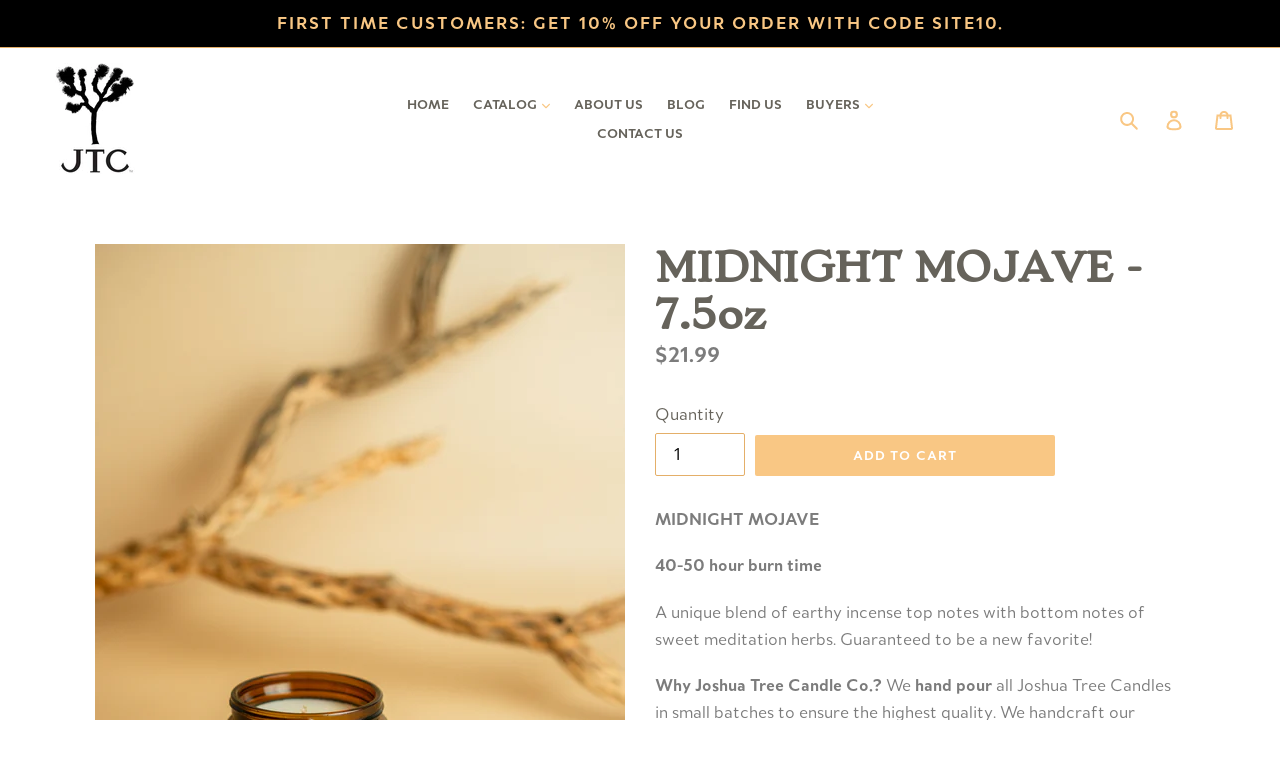

--- FILE ---
content_type: text/css;charset=utf-8
request_url: https://use.typekit.net/fmj1lgs.css
body_size: 425
content:
/*
 * The Typekit service used to deliver this font or fonts for use on websites
 * is provided by Adobe and is subject to these Terms of Use
 * http://www.adobe.com/products/eulas/tou_typekit. For font license
 * information, see the list below.
 *
 * merel:
 *   - http://typekit.com/eulas/00000000000000003b9aedd3
 *   - http://typekit.com/eulas/00000000000000003b9aedd5
 *
 * © 2009-2026 Adobe Systems Incorporated. All Rights Reserved.
 */
/*{"last_published":"2020-03-20 20:49:57 UTC"}*/

@import url("https://p.typekit.net/p.css?s=1&k=fmj1lgs&ht=tk&f=32177.32179&a=2086980&app=typekit&e=css");

@font-face {
font-family:"merel";
src:url("https://use.typekit.net/af/88a87d/00000000000000003b9aedd3/27/l?primer=7cdcb44be4a7db8877ffa5c0007b8dd865b3bbc383831fe2ea177f62257a9191&fvd=n4&v=3") format("woff2"),url("https://use.typekit.net/af/88a87d/00000000000000003b9aedd3/27/d?primer=7cdcb44be4a7db8877ffa5c0007b8dd865b3bbc383831fe2ea177f62257a9191&fvd=n4&v=3") format("woff"),url("https://use.typekit.net/af/88a87d/00000000000000003b9aedd3/27/a?primer=7cdcb44be4a7db8877ffa5c0007b8dd865b3bbc383831fe2ea177f62257a9191&fvd=n4&v=3") format("opentype");
font-display:auto;font-style:normal;font-weight:400;font-stretch:normal;
}

@font-face {
font-family:"merel";
src:url("https://use.typekit.net/af/e447a8/00000000000000003b9aedd5/27/l?primer=7cdcb44be4a7db8877ffa5c0007b8dd865b3bbc383831fe2ea177f62257a9191&fvd=n7&v=3") format("woff2"),url("https://use.typekit.net/af/e447a8/00000000000000003b9aedd5/27/d?primer=7cdcb44be4a7db8877ffa5c0007b8dd865b3bbc383831fe2ea177f62257a9191&fvd=n7&v=3") format("woff"),url("https://use.typekit.net/af/e447a8/00000000000000003b9aedd5/27/a?primer=7cdcb44be4a7db8877ffa5c0007b8dd865b3bbc383831fe2ea177f62257a9191&fvd=n7&v=3") format("opentype");
font-display:auto;font-style:normal;font-weight:700;font-stretch:normal;
}

.tk-merel { font-family: "merel",sans-serif; }
